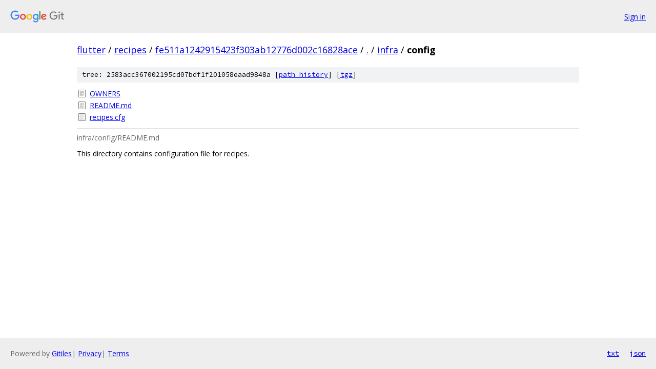

--- FILE ---
content_type: text/html; charset=utf-8
request_url: https://flutter.googlesource.com/recipes/+/fe511a1242915423f303ab12776d002c16828ace/infra/config/
body_size: 800
content:
<!DOCTYPE html><html lang="en"><head><meta charset="utf-8"><meta name="viewport" content="width=device-width, initial-scale=1"><title>infra/config - recipes - Git at Google</title><link rel="stylesheet" type="text/css" href="/+static/base.css"><link rel="stylesheet" type="text/css" href="/+static/doc.css"><link rel="stylesheet" type="text/css" href="/+static/prettify/prettify.css"><!-- default customHeadTagPart --></head><body class="Site"><header class="Site-header"><div class="Header"><a class="Header-image" href="/"><img src="//www.gstatic.com/images/branding/lockups/2x/lockup_git_color_108x24dp.png" width="108" height="24" alt="Google Git"></a><div class="Header-menu"> <a class="Header-menuItem" href="https://accounts.google.com/AccountChooser?faa=1&amp;continue=https://flutter.googlesource.com/login/recipes/%2B/fe511a1242915423f303ab12776d002c16828ace/infra/config">Sign in</a> </div></div></header><div class="Site-content"><div class="Container "><div class="Breadcrumbs"><a class="Breadcrumbs-crumb" href="/?format=HTML">flutter</a> / <a class="Breadcrumbs-crumb" href="/recipes/">recipes</a> / <a class="Breadcrumbs-crumb" href="/recipes/+/fe511a1242915423f303ab12776d002c16828ace">fe511a1242915423f303ab12776d002c16828ace</a> / <a class="Breadcrumbs-crumb" href="/recipes/+/fe511a1242915423f303ab12776d002c16828ace/">.</a> / <a class="Breadcrumbs-crumb" href="/recipes/+/fe511a1242915423f303ab12776d002c16828ace/infra">infra</a> / <span class="Breadcrumbs-crumb">config</span></div><div class="TreeDetail"><div class="u-sha1 u-monospace TreeDetail-sha1">tree: 2583acc367002195cd07bdf1f201058eaad9848a [<a href="/recipes/+log/fe511a1242915423f303ab12776d002c16828ace/infra/config">path history</a>] <span>[<a href="/recipes/+archive/fe511a1242915423f303ab12776d002c16828ace/infra/config.tar.gz">tgz</a>]</span></div><ol class="FileList"><li class="FileList-item FileList-item--regularFile" title="Regular file - OWNERS"><a class="FileList-itemLink" href="/recipes/+/fe511a1242915423f303ab12776d002c16828ace/infra/config/OWNERS">OWNERS</a></li><li class="FileList-item FileList-item--regularFile" title="Regular file - README.md"><a class="FileList-itemLink" href="/recipes/+/fe511a1242915423f303ab12776d002c16828ace/infra/config/README.md">README.md</a></li><li class="FileList-item FileList-item--regularFile" title="Regular file - recipes.cfg"><a class="FileList-itemLink" href="/recipes/+/fe511a1242915423f303ab12776d002c16828ace/infra/config/recipes.cfg">recipes.cfg</a></li></ol><div class="InlineReadme"><div class="InlineReadme-path">infra/config/README.md</div><div class="doc"><p>This directory contains configuration file for recipes.</p></div></div></div></div> <!-- Container --></div> <!-- Site-content --><footer class="Site-footer"><div class="Footer"><span class="Footer-poweredBy">Powered by <a href="https://gerrit.googlesource.com/gitiles/">Gitiles</a>| <a href="https://policies.google.com/privacy">Privacy</a>| <a href="https://policies.google.com/terms">Terms</a></span><span class="Footer-formats"><a class="u-monospace Footer-formatsItem" href="?format=TEXT">txt</a> <a class="u-monospace Footer-formatsItem" href="?format=JSON">json</a></span></div></footer></body></html>